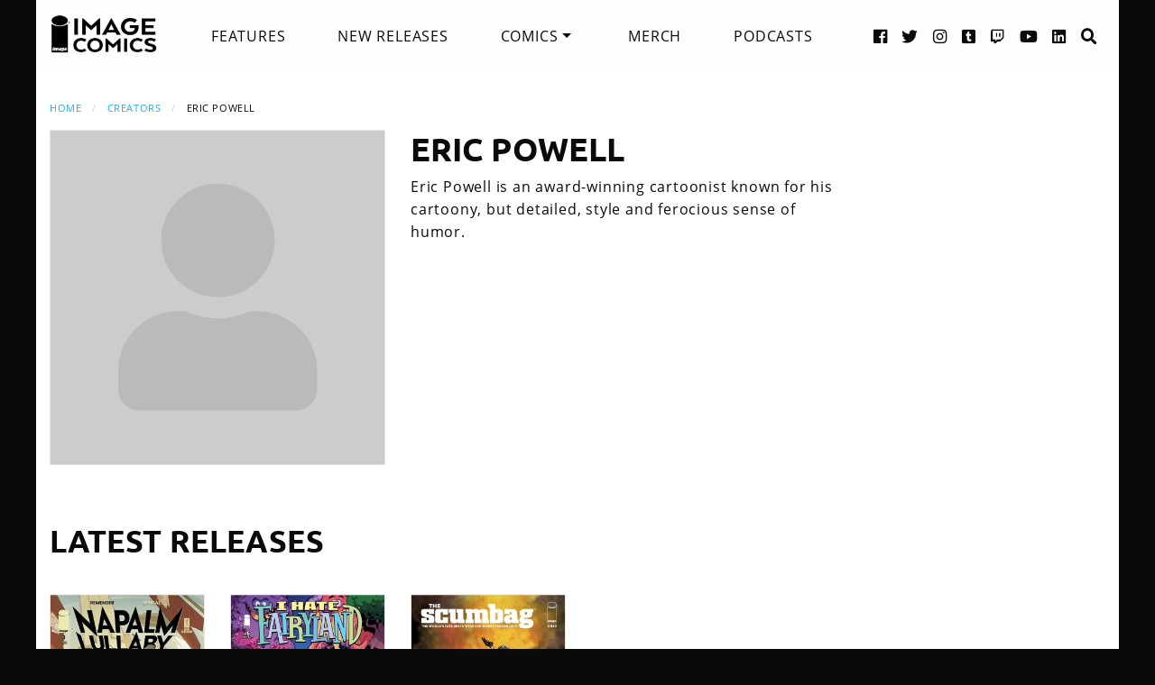

--- FILE ---
content_type: text/html; charset=UTF-8
request_url: https://imagecomics.com/creators/eric-powell
body_size: 4272
content:

<!doctype html><html
class="no-js" lang="en"><head><meta
charset="utf-8" /><meta
http-equiv="x-ua-compatible" content="ie=edge"><meta
name="viewport" content="width=device-width, initial-scale=1.0" /><meta
name="csrf-param" content="CRAFT_CSRF_TOKEN"><meta
name="csrf-token" content="PjSIXpfV_3b3ogERRy5O97uh6xzkOMqNexiCiBihFDOmWjI3avhpLWEN8Tn7lJESlPM0aS9qGZP8mIdpvFnzoB5Ww7Fy0XB04A9rX1KtPxg="><link
rel="apple-touch-icon" sizes="180x180" href="https://cdn.imagecomics.com/apple-touch-icon.png"><link
rel="icon" type="image/png" sizes="32x32" href="https://cdn.imagecomics.com/favicon-32x32.png"><link
rel="icon" type="image/png" sizes="16x16" href="https://cdn.imagecomics.com/favicon-16x16.png"><link
rel="mask-icon" href="https://cdn.imagecomics.com/safari-pinned-tab.svg" color="#050505"><link
rel="alternate" type="application/rss+xml" title="Official imagecomics.com RSS feed" href="https://imagecomics.com/rss.xml" ><meta
name="msapplication-TileColor" content="#000000"><meta
name="theme-color" content="#080808"> <script type="module">!function(){const e=document.createElement("link").relList;if(!(e&&e.supports&&e.supports("modulepreload"))){for(const e of document.querySelectorAll('link[rel="modulepreload"]'))r(e);new MutationObserver((e=>{for(const o of e)if("childList"===o.type)for(const e of o.addedNodes)if("LINK"===e.tagName&&"modulepreload"===e.rel)r(e);else if(e.querySelectorAll)for(const o of e.querySelectorAll("link[rel=modulepreload]"))r(o)})).observe(document,{childList:!0,subtree:!0})}function r(e){if(e.ep)return;e.ep=!0;const r=function(e){const r={};return e.integrity&&(r.integrity=e.integrity),e.referrerpolicy&&(r.referrerPolicy=e.referrerpolicy),"use-credentials"===e.crossorigin?r.credentials="include":"anonymous"===e.crossorigin?r.credentials="omit":r.credentials="same-origin",r}(e);fetch(e.href,r)}}();</script> <script type="module" src="https://imagecomics.com/assets/dist/assets/app-CAtZGCGO.js" crossorigin onload="e=new CustomEvent(&#039;vite-script-loaded&#039;, {detail:{path: &#039;src/js/main.js&#039;}});document.dispatchEvent(e);"></script> <link
href="https://imagecomics.com/assets/dist/assets/app-a5vFeJd_.css" rel="stylesheet"><title>Eric Powell | Image Comics</title>
<script>dl = [];
(function(w,d,s,l,i){w[l]=w[l]||[];w[l].push({'gtm.start':
new Date().getTime(),event:'gtm.js'});var f=d.getElementsByTagName(s)[0],
j=d.createElement(s),dl=l!='dataLayer'?'&l='+l:'';j.async=true;j.src=
'//www.googletagmanager.com/gtm.js?id='+i+dl;f.parentNode.insertBefore(j,f);
})(window,document,'script','dl','GTM-TBLPFTD');
</script><meta name="description" content="Eric Powell is an award-winning cartoonist known for his cartoony, but detailed, style and ferocious sense of humor.">
<meta name="referrer" content="no-referrer-when-downgrade">
<meta name="robots" content="all">
<meta content="en_US" property="og:locale">
<meta content="Image Comics" property="og:site_name">
<meta content="website" property="og:type">
<meta content="https://imagecomics.com/creators/eric-powell" property="og:url">
<meta content="Eric Powell" property="og:title">
<meta content="Eric Powell is an award-winning cartoonist known for his cartoony, but detailed, style and ferocious sense of humor." property="og:description">
<meta content="https://imagecomics.com/files/site/imagecomics_socialshare.jpg" property="og:image">
<meta content="1200" property="og:image:width">
<meta content="630" property="og:image:height">
<meta content="http://imagecomics.tumblr.com/" property="og:see_also">
<meta content="https://www.pinterest.com/imagecomics/" property="og:see_also">
<meta content="https://instagram.com/imagecomics/" property="og:see_also">
<meta content="https://www.youtube.com/channel/UCHmaKLo0FXWIPx-3n6qs3vQ" property="og:see_also">
<meta content="https://plus.google.com/114598508613546460297/posts" property="og:see_also">
<meta content="https://www.linkedin.com/company/1848032/" property="og:see_also">
<meta content="https://en.wikipedia.org/wiki/Image_Comics" property="og:see_also">
<meta content="https://www.facebook.com/pages/Image-Comics-Inc/178643148813259" property="og:see_also">
<meta content="http://twitter.com/imagecomics" property="og:see_also">
<meta name="twitter:card" content="summary_large_image">
<meta name="twitter:site" content="@imagecomics">
<meta name="twitter:creator" content="@imagecomics">
<meta name="twitter:title" content="Eric Powell | Image Comics">
<meta name="twitter:description" content="Eric Powell is an award-winning cartoonist known for his cartoony, but detailed, style and ferocious sense of humor.">
<meta name="twitter:image" content="https://imagecomics.com/files/site/_800x418_fit_center-center_82_none/imagecomics_socialshare.jpg?mtime=1616803253">
<meta name="twitter:image:width" content="796">
<meta name="twitter:image:height" content="418">
<link href="https://imagecomics.com/creators/eric-powell" rel="canonical">
<link href="https://imagecomics.com" rel="home">
<link type="text/plain" href="https://imagecomics.com/humans.txt" rel="author"></head><body><noscript><iframe src="//www.googletagmanager.com/ns.html?id=GTM-TBLPFTD"
height="0" width="0" style="display:none;visibility:hidden"></iframe></noscript>
<div
class="site"><div
class="search-bar"><div
class="grid-container grid-x"><div
class="cell"><form
class="search clearfix" method="get" action="https://imagecomics.com/search/results" role="search" data-abide novalidate>
<input
type="search" required id="search" class="search-input" name="s" placeholder="I want to find...">
<button
class="button" type="submit" role="button">Search</button></form></div></div></div><header
id="header" class="main-header"><div
class="grid-container"><div
class="grid-x grid-padding-x"><div
class="cell shrink">
<a
href="/" aria-label="Image Comics" class="main-logo">
<img
src="/assets/img/image-comics-logo.png" alt="Image Comics">
</a></div><nav
class="cell auto"><ul
class="desktop-nav dropdown menu" data-dropdown-menu><li><a
href="/features">Features</a></li><li><a
href="/comics/new-releases">New Releases</a></li><li>
<a
href="/comics/series">Comics</a><ul
class="menu"><li><a
href="/comics/read-first-issues">Read First Issues</a></li><li><a
href="/comics/coming-soon">Coming Soon</a></li><li><a
href="/comics/series">Comic Series</a></li></ul></li><li><a
href="https://imagecomics.threadless.com/" target="_blank" >Merch</a></li><li><a
href="/podcasts">Podcasts</a></li></ul></nav><div
class="cell shrink social text-right"><ul><li>
<a
aria-label="Facebook link" target="_blank" href="https://www.facebook.com/pages/Image-Comics-Inc/178643148813259">
<i
class="fa fa-facebook-official" aria-hidden="true"></i>
</a></li><li>
<a
aria-label="Twitter link" target="_blank" href="https://twitter.com/imagecomics">
<i
class="fa fa-twitter" aria-hidden="true"></i>
</a></li><li>
<a
aria-label="Instagram link" target="_blank" href="https://instagram.com/imagecomics/">
<i
class="fa fa-instagram" aria-hidden="true"></i>
</a></li><li>
<a
aria-label="Tumblr link" target="_blank" href="http://imagecomics.tumblr.com/">
<i
class="fa fa-tumblr-square" aria-hidden="true"></i>
</a></li><li>
<a
aria-label="Twitch link" class="smaller" target="_blank" href="https://www.twitch.tv/imagecomics">
<i
class="fa fa-twitch" aria-hidden="true"></i>
</a></li><li>
<a
aria-label="YouTube link" target="_blank" href="https://www.youtube.com/channel/UCHmaKLo0FXWIPx-3n6qs3vQ">
<i
class="fa fa-youtube" aria-hidden="true"></i>
</a></li><li><a
aria-label="LinkedIn link" target="_blank" href="https://www.linkedin.com/company/1848032/">
<i
class="fa fa-linkedin-square" aria-hidden="true"></i>
</a></li><li><a
href="#" class="search-button"><i
class="fa fa-search" aria-hidden="true"></i> <span>Search</span></a></li></ul></div></div><a
aria-label="Search" href="#" class="mobile-search-button"><i
class="fa fa-search" aria-hidden="true"></i></a><a
class="mobile-dropdown-button"><div
id="hamburger">
<span></span>
<span></span>
<span></span>
<span></span></div>
</a><div
class="mobile-dropdown-menu-container"><div
class="mobile-dropdown-menu"><ul><li><a
href="/features">Features</a></li><li><a
href="/comics/new-releases">New Releases</a></li><li
class="inner-mobile-menu mm-inactive">
<span>Comics <i
class="fa fa-chevron-right" aria-hidden="true"></i></span><ul
class="inner-mobile-dropdown"><li><a
href="/comics/read-first-issues">Read First Issues</a></li><li><a
href="/comics/coming-soon">Coming Soon</a></li><li><a
href="/comics/series">Comic Series</a></li></ul></li><li><a
href="https://imagecomics.threadless.com/" target="_blank">Merch</a></li><li><a
href="/podcasts">Podcasts</a></li></ul></div></div></div></header><main
id="main" class="wrapper"><div
class="grid-container"><div
class="grid-x grid-padding-x u-mt2"><div
class="cell"><nav
aria-label="You are here:" role="navigation"><ul
class="breadcrumbs"><li><a
href="https://imagecomics.com/">Home</a></li><li><a
href="https://imagecomics.com/creators/">Creators</a></li><li><span
class="show-for-sr">Current: </span>Eric Powell</li></ul></nav></div></div><div
class="grid-x grid-margin-x u-pb1 creator-info"><div
class="cell medium-4 u-mb1">
<img
class="block with-border" src="https://cdn.imagecomics.com/assets/img/default-user-square.svg"  alt="Eric Powell"></div><div
class="cell medium-5 u-mb1"><h1>Eric Powell</h1><p>Eric Powell is an award-winning cartoonist known for his cartoony, but detailed, style and ferocious sense of humor.</p></div></div><section
class="comics-grid u-pb2"><div
class="grid-x grid-padding-x u-pt2"><div
class="cell"><h2>Latest Releases</h2></div></div><div
class="grid-x grid-padding-x small-up-2 medium-up-3 large-up-6 u-pt1 u-pb1"><div
class="cell  u-mb1">
<a
href="https://imagecomics.com/comics/releases/napalm-lullaby-3" class="cover-image u-mb0_5">
<img
src="https://cdn.imagecomics.com/assets/i/releases/1025152/napalm-lullaby-3_021649b894.jpg" alt="Napalm Lullaby #3 cover" class="u-mb0_5 block with-border">
</a>
<a
href="https://imagecomics.com/comics/releases/napalm-lullaby-3">
<span
class="u-mb0_5">Napalm Lullaby #3</span>
</a>
<span
class="date">May 15, 2024</span></div><div
class="cell  u-mb1">
<a
href="https://imagecomics.com/comics/releases/i-hate-fairyland-6-2" class="cover-image u-mb0_5">
<img
src="https://cdn.imagecomics.com/assets/i/releases/985170/i-hate-fairyland-6-2_b8e9f94e6d.jpg" alt="I Hate Fairyland (2022) #6 cover" class="u-mb0_5 block with-border">
</a>
<a
href="https://imagecomics.com/comics/releases/i-hate-fairyland-6-2">
<span
class="u-mb0_5">I Hate Fairyland (2022) #6</span>
</a>
<span
class="date">Jun 21, 2023</span></div><div
class="cell  u-mb1">
<a
href="https://imagecomics.com/comics/releases/the-scumbag-3" class="cover-image u-mb0_5">
<img
src="https://cdn.imagecomics.com/assets/i/releases/601494/the-scumbag-3_f3615621e4.jpg" alt="The Scumbag #3 cover" class="u-mb0_5 block with-border">
</a>
<a
href="https://imagecomics.com/comics/releases/the-scumbag-3">
<span
class="u-mb0_5">The Scumbag #3</span>
</a>
<span
class="date">Dec 23, 2020</span></div></div></section><section
class="comics-grid u-pb2"><div
class="grid-x grid-padding-x u-pt2"><div
class="cell shrink"><h2>Collected Editions</h2></div><div
class="cell large-6 shrink">
<a
class="more-link" href="/comics/list/creator/eric-powell/collected-editions">View Archive</a></div></div><div
class="grid-x grid-padding-x small-up-2 medium-up-3 large-up-6 u-pt1 u-pb1"><div
class="cell  u-mb1">
<a
href="https://imagecomics.com/comics/releases/scumbag-comp-edition-deluxe-hc" class="cover-image u-mb0_5">
<img
src="https://cdn.imagecomics.com/assets/i/releases/983078/scumbag-comp-edition-deluxe-hc_5fe2476a10.jpg" alt="The Scumbag Complete Edition Deluxe Hardcover cover" class="u-mb0_5 block with-border">
</a>
<a
href="https://imagecomics.com/comics/releases/scumbag-comp-edition-deluxe-hc">
<span
class="u-mb0_5">The Scumbag Complete Edition Deluxe Hardcover</span>
</a>
<span
class="date">Jun 28, 2023</span></div><div
class="cell  u-mb1">
<a
href="https://imagecomics.com/comics/releases/the-scumbag-vol-1-cocainefinger-tp" class="cover-image u-mb0_5">
<img
src="https://cdn.imagecomics.com/assets/i/releases/606817/the-scumbag-vol-1-cocainefinger-tp_6952d9fa78.jpg" alt="The Scumbag, Vol. 1: Cocainefinger TP cover" class="u-mb0_5 block with-border">
</a>
<a
href="https://imagecomics.com/comics/releases/the-scumbag-vol-1-cocainefinger-tp">
<span
class="u-mb0_5">The Scumbag, Vol. 1: Cocainefinger TP</span>
</a>
<span
class="date">Mar 24, 2021</span></div></div></section><section
class="comics-grid u-pb2"><div
class="grid-x grid-padding-x u-pt2"><div
class="cell shrink"><h2>Comics</h2></div><div
class="cell shrink">
<a
class="more-link" href="/comics/list/creator/eric-powell/releases">View Archive</a></div></div><div
class="grid-x grid-padding-x small-up-2 medium-up-3 large-up-6 u-pt1 u-pb1"><div
class="cell  u-mb1">
<a
href="https://imagecomics.com/comics/releases/napalm-lullaby-3" class="cover-image u-mb0_5">
<img
src="https://cdn.imagecomics.com/assets/i/releases/1025152/napalm-lullaby-3_021649b894.jpg" alt="Napalm Lullaby #3 cover" class="u-mb0_5 block with-border">
</a>
<a
href="https://imagecomics.com/comics/releases/napalm-lullaby-3">
<span
class="u-mb0_5">Napalm Lullaby #3</span>
</a>
<span
class="date">May 15, 2024</span></div><div
class="cell  u-mb1">
<a
href="https://imagecomics.com/comics/releases/i-hate-fairyland-6-2" class="cover-image u-mb0_5">
<img
src="https://cdn.imagecomics.com/assets/i/releases/985170/i-hate-fairyland-6-2_b8e9f94e6d.jpg" alt="I Hate Fairyland (2022) #6 cover" class="u-mb0_5 block with-border">
</a>
<a
href="https://imagecomics.com/comics/releases/i-hate-fairyland-6-2">
<span
class="u-mb0_5">I Hate Fairyland (2022) #6</span>
</a>
<span
class="date">Jun 21, 2023</span></div><div
class="cell  u-mb1">
<a
href="https://imagecomics.com/comics/releases/the-scumbag-3" class="cover-image u-mb0_5">
<img
src="https://cdn.imagecomics.com/assets/i/releases/601494/the-scumbag-3_f3615621e4.jpg" alt="The Scumbag #3 cover" class="u-mb0_5 block with-border">
</a>
<a
href="https://imagecomics.com/comics/releases/the-scumbag-3">
<span
class="u-mb0_5">The Scumbag #3</span>
</a>
<span
class="date">Dec 23, 2020</span></div></div></section></div></main></div><footer
id="footer"><div
class="grid-container"><div
class="grid-x grid-padding-x u-pt1_5 u-pb1_5"><div
class="cell large-3">
<a
aria-label="Image Comics" href="/" class="footer-logo">
<img
src="/assets/img/image-comics-logo.png" alt="Image Comics">
</a><p
class="copyright">All content copyright &copy; & Trademarked TM 2026 Image Comics or their respective owners. Image and its logos are &reg; and &copy; 2026 Image Comics, Inc. All rights reserved.</p></div><div
class="cell hide-for-large social u-md-pb1_5"><ul><li>
<a
aria-label="Facebook link" target="_blank" href="https://www.facebook.com/pages/Image-Comics-Inc/178643148813259">
<i
class="fa fa-facebook-official" aria-hidden="true"></i>
</a></li><li>
<a
aria-label="Twitter link" target="_blank" href="https://twitter.com/imagecomics">
<i
class="fa fa-twitter" aria-hidden="true"></i>
</a></li><li>
<a
aria-label="Instagram link" target="_blank" href="https://instagram.com/imagecomics/">
<i
class="fa fa-instagram" aria-hidden="true"></i>
</a></li><li>
<a
aria-label="Tumblr link" target="_blank" href="http://imagecomics.tumblr.com/">
<i
class="fa fa-tumblr-square" aria-hidden="true"></i>
</a></li><li>
<a
aria-label="Twitch link" class="smaller" target="_blank" href="https://www.twitch.tv/imagecomics">
<i
class="fa fa-twitch" aria-hidden="true"></i>
</a></li><li>
<a
aria-label="YouTube link" target="_blank" href="https://www.youtube.com/channel/UCHmaKLo0FXWIPx-3n6qs3vQ">
<i
class="fa fa-youtube" aria-hidden="true"></i>
</a></li><li><a
aria-label="LinkedIn link" target="_blank" href="https://www.linkedin.com/company/1848032/">
<i
class="fa fa-linkedin-square" aria-hidden="true"></i>
</a></li></ul></div><div
class="cell small-6 large-3 border-left"><ul
class="footer-nav"><li><a
href="/comics/new-releases">New Releases</a></li><li><a
href="/comics/coming-soon">Coming Soon</a></li><li><a
href="/comics/series">Comic Series</a></li><li><a
href="/creators">Creators</a></li><li><a
href="/events">Events</a></li><li><a
href="https://imagecomics.threadless.com/" target="_blank">Merch</a></li><li><a
href="/podcasts" >Podcasts</a></li><li><a
href="/solicitations">Solicitations</a></li><li><a
target="_blank" href="https://eepurl.com/K3nt5">Newsletter Sign Up</a></li></ul></div><div
class="cell small-6 large-3 border-left"><ul
class="footer-nav"><li><a
href="/about-us">About Us</a></li><li><a
href="/press-releases">Press Releases</a></li><li><a
href="https://imagecomics.com/rss.xml">RSS Feed</a></li><li><a
href="/contact">Contact</a></li><li><a
href="/faq">FAQ</a></li><li><a
href="/submissions">Submissions</a></li><li><a
href="/terms-and-conditions">Terms and Conditions</a></li><li><a
href="/privacy">Privacy Policy</a></li><li><a
href="/copyright-information">Copyright Infringement</a></li></ul></div><div
class="cell medium-12 large-3 find-a-store text-center"><aside><h4 class="u-mb1">Find a Store</h4><form
id="store_finder_form" action="/" method="get" data-abide novalidate><div
class="input-group">
<label
for="find_by_zip" class="sr-only">Enter Zip Code</label>
<input
class="input-group-field" id="find_by_zip" name="find_by_zip" placeholder="Enter Zip Code" required pattern="number"><div
class="input-group-button">
<button
type="submit" class="button" id="find_submit" name="find_submit">Go</button></div></div>
<span
class="form-error" data-form-error-for="find_by_zip">Zipcode is required.</span></form></aside></div></div></div></footer><script type="application/ld+json">{"@context":"http://schema.org","@graph":[{"@type":"WebPage","author":{"@id":"https://imagecomics.com#identity"},"copyrightHolder":{"@id":"https://imagecomics.com#identity"},"copyrightYear":"2015","creator":{"@id":"https://imagecomics.com#creator"},"dateModified":"2025-02-26T16:12:11-08:00","datePublished":"2015-02-11T16:20:00-08:00","description":"Eric Powell is an award-winning cartoonist known for his cartoony, but detailed, style and ferocious sense of humor.","headline":"Eric Powell","image":{"@type":"ImageObject","url":"https://imagecomics.com/files/site/imagecomics_socialshare.jpg"},"inLanguage":"en-us","mainEntityOfPage":"https://imagecomics.com/creators/eric-powell","name":"Eric Powell","publisher":{"@id":"https://imagecomics.com#creator"},"url":"https://imagecomics.com/creators/eric-powell"},{"@id":"https://imagecomics.com#identity","@type":"Organization","address":{"@type":"PostalAddress","addressCountry":"US"},"description":"Image is a comics and graphic novels publisher formed in 1992 by 7 of the comics industry's best-selling artists, and is the 3rd largest comics publisher in the United States.","email":"info@imagecomics.com","name":"Image Comics","sameAs":["http://twitter.com/imagecomics","https://www.facebook.com/pages/Image-Comics-Inc/178643148813259","https://en.wikipedia.org/wiki/Image_Comics","https://www.linkedin.com/company/1848032/","https://plus.google.com/114598508613546460297/posts","https://www.youtube.com/channel/UCHmaKLo0FXWIPx-3n6qs3vQ","https://instagram.com/imagecomics/","https://www.pinterest.com/imagecomics/","http://imagecomics.tumblr.com/"],"url":"https://imagecomics.com"},{"@id":"#creator","@type":"Organization"},{"@type":"BreadcrumbList","description":"Breadcrumbs list","itemListElement":[{"@type":"ListItem","item":"https://imagecomics.com","name":"Homepage","position":1},{"@type":"ListItem","item":"https://imagecomics.com/creators","name":"Creators","position":2},{"@type":"ListItem","item":"https://imagecomics.com/creators/eric-powell","name":"Eric Powell","position":3}],"name":"Breadcrumbs"}]}</script></body></html><!-- Cached by Blitz on 2026-01-18T12:26:09-08:00 --><!-- Served by Blitz on 2026-01-18T12:26:09-08:00 -->